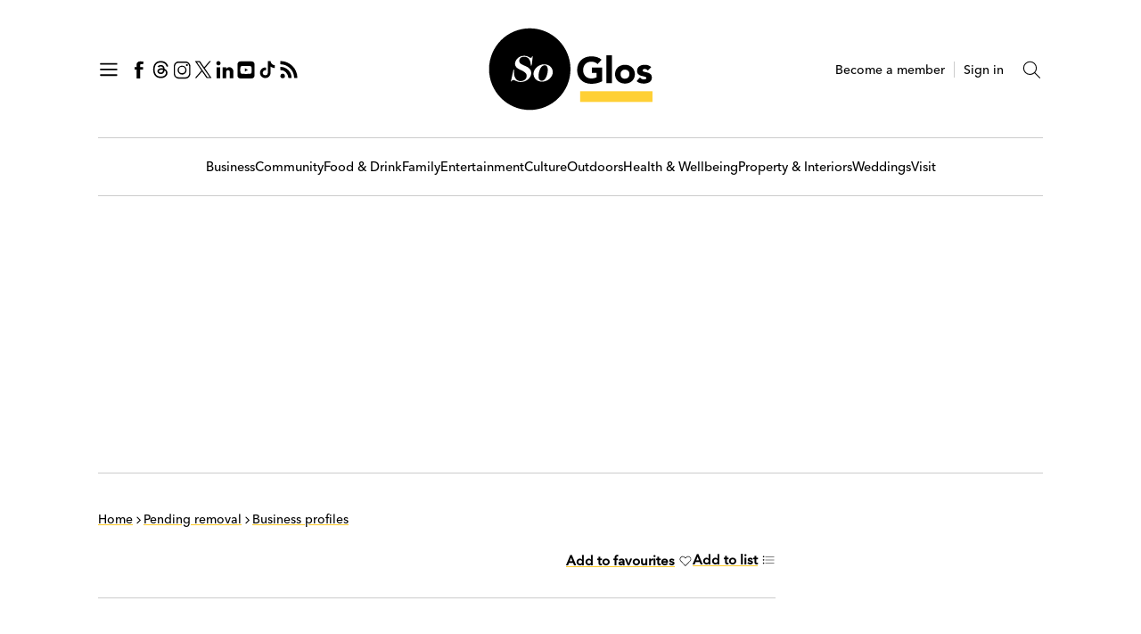

--- FILE ---
content_type: text/html; charset=utf-8
request_url: https://www.soglos.com/business-profile/shopping/sandersons-boutique-store/17688/
body_size: 13338
content:

<!DOCTYPE html>
<html lang="en">
<head>
    <meta http-equiv="Content-Type" content="text/html; charset=UTF-8" />
    <meta name="viewport" content="width=device-width, initial-scale=1, maximum-scale=5" />
    <meta name="format-detection" content="telephone=no">
    
    <link rel="preload" as="style" href="/css/bundle.css?v=AOTg022UbzEbsw5R75t75U76fEM" />
    <link rel="preload" as="image" href="https://cdn.soglos.com/images/website/logos/soglos-logo-2023.svg" />
    <link rel="preload" as="image" href="https://cdn.soglos.com/img/fallback-mpu.png?quality=85" media="(max-width: 1058px)" />

        
            
<title>Sandersons Boutique Store </title>
<meta itemprop="name" content="Sandersons Boutique Store ">
<meta name="author" content="SoGlos">
<meta name="robots" content="index, follow">
<link rel="canonical" href="https://www.soglos.com/business-profile/shopping/sandersons-boutique-store/17688/">
<meta property="og:locale" content="en_GB">
<meta property="og:type" content="article">
<meta property="og:title" content="Sandersons Boutique Store">
<meta property="og:image" content="https://www.soglos.com/images/website/socms-content-fallback-image-2023.jpg?width=1200&height=630&rmode=max">
<meta property="og:url" content="https://www.soglos.com/business-profile/shopping/sandersons-boutique-store/17688/">
<meta name="twitter:card" content="summary_large_image">
<meta name="twitter:title" content="Sandersons Boutique Store">
<meta name="twitter:image" content="https://www.soglos.com/images/website/socms-content-fallback-image-2023.jpg?width=1024&height=512&rmode=max">
<meta property="article:content_tier" content="free">
<meta property="article:publisher" content="SoGlos">
<meta property="article:published_time" content="2022-05-03T00:00:00+01:00">
<meta property="article:modified_time" content="2022-05-03T15:57:55+01:00">
<meta property="article:tag" content="Sandersons Boutique Store">

        

        <script>
        window.googletag = window.googletag || {cmd: []};
        googletag.cmd.push(function() {
            var mapWallpaper = googletag.sizeMapping()
                                        .addSize([0, 0], [])
                                        .addSize([1060, 200], [2100, 1200])
                                        .build();

            var mapWallMobile = googletag.sizeMapping()
                                        .addSize([0, 0], [300, 250])
                                        .addSize([1059, 200], [])
                                        .build();

            var mapBill = googletag.sizeMapping()
                                    .addSize([0, 0], [300, 250])
                                    .addSize([1059, 200], [970, 250])
                                    .build();

            var mapSkyDesktop = googletag.sizeMapping()
                                            .addSize([0, 0], [])
                                            .addSize([768, 200], [300, 600])
                                            .build();

            var mapMPUMobile = googletag.sizeMapping()
                                        .addSize([0, 0], [300, 250])
                                        .addSize([768, 200], [])
                                        .build();

googletag.defineSlot('/61019217/sg-home-wallpaper', [2100, 1200], 'gdfpUnit_10').defineSizeMapping(mapWallpaper).addService(googletag.pubads());googletag.defineSlot('/61019217/sg-home-wallpaper-mpu', [300, 250], 'gdfpUnit_11').defineSizeMapping(mapWallMobile).addService(googletag.pubads());googletag.defineSlot('/61019217/sg-home-leaderboard//l-mpu', [[970, 250], [300, 250]], 'gdfpUnit_20').defineSizeMapping(mapBill).addService(googletag.pubads());googletag.defineSlot('/61019217/sg-home-ws1', [300, 600], 'gdfpUnit_30').defineSizeMapping(mapSkyDesktop).addService(googletag.pubads());googletag.defineSlot('/61019217/sg-home-ws2', [300, 600], 'gdfpUnit_40').defineSizeMapping(mapSkyDesktop).addService(googletag.pubads());googletag.defineSlot('/61019217/sg-home-ws3', [300, 600], 'gdfpUnit_50').defineSizeMapping(mapSkyDesktop).addService(googletag.pubads());googletag.defineSlot('/61019217/sg-home-ws1-mpu', [300, 250], 'gdfpUnit_31').defineSizeMapping(mapMPUMobile).addService(googletag.pubads());googletag.defineSlot('/61019217/sg-home-ws2-mpu', [300, 250], 'gdfpUnit_41').defineSizeMapping(mapMPUMobile).addService(googletag.pubads());googletag.defineSlot('/61019217/sg-home-ws3-mpu', [300, 250], 'gdfpUnit_51').defineSizeMapping(mapMPUMobile).addService(googletag.pubads());
            googletag.pubads().collapseEmptyDivs();
            googletag.pubads().enableLazyLoad({
              fetchMarginPercent: 200,  // Fetch slots within 2 viewports.
              renderMarginPercent: 100,  // Render slots within 1 viewports.
              mobileScaling: 2.0  // Double the above values on mobile.
            });
            googletag.pubads().enableSingleRequest();
            googletag.enableServices();
        });
    </script>



    <link rel="stylesheet" href="/css/bundle.css?v=AOTg022UbzEbsw5R75t75U76fEM" />

        
            <!-- FAVICON -->
<link rel="apple-touch-icon" sizes="180x180" href="/favicons/apple-touch-icon.png">
<link rel="icon" type="image/png" sizes="32x32" href="/favicons/favicon-32x32.png">
<link rel="icon" type="image/png" sizes="16x16" href="/favicons/favicon-16x16.png">
<link rel="manifest" href="/favicons/site.webmanifest">
<link rel="mask-icon" href="/favicons/safari-pinned-tab.svg" color="#000000">
<link rel="shortcut icon" href="/favicons/favicon.ico">
<meta name="msapplication-TileColor" content="#feca26">
<meta name="msapplication-config" content="/favicons/browserconfig.xml">
<meta name="theme-color" content="#feca26">
        
        
            



    <script type="application/ld&#x2B;json">
    {
      "@context": "https://schema.org",
      "@type": "NewsArticle",
      "mainEntityOfPage": {
        "@type": "WebPage",
        "@id": "https://www.soglos.com/business-profile/shopping/sandersons-boutique-store/17688/"
      },
      "headline": "Sandersons Boutique Store ",
      "image": [
        
      ],
      "datePublished": "03/05/2022 00:00:00",
      "dateModified": "03/05/2022 14:57:55",
      "author": [
       
      ],
       "publisher": {
        "@type": "Organization",
        "name": "SoGlos",
        "logo": {
          "@type": "ImageObject",
          "url": "https://www.soglos.com/images/website/logos/soglos-logo-2023.svg"
        }
       }
    }
    </script>

        

</head>
<body>
        
<!-- Google Tag Manager (noscript) -->
<noscript><iframe src="https://www.googletagmanager.com/ns.html?id=GTM-KBD5N6L"
height="0" width="0" style="display:none;visibility:hidden"></iframe></noscript>
<!-- End Google Tag Manager (noscript) -->        

    <header class="header" id="header">
        <div class="header__wrapper">
                
                    
<div class="header__left">
    <button type="button" aria-label="Open Navigation" onclick="openSlideout();" data-open-slideout>
        <svg>
            <use xmlns:xlink="http://www.w3.org/1999/xlink" xlink:href="/img/icons__def.svg#icon__hamburger"></use>
        </svg>
    </button>

    
    <a href="https://www.facebook.com/soglos" target="_blank" title="Follow us on Facebook" rel="noreferrer noopener">
        <svg>
            <use xmlns:xlink="http://www.w3.org/1999/xlink" xlink:href="/img/icons__def.svg#icon__facebook"></use>
        </svg>
    </a>

    <a href="https://www.threads.net/@soglos" target="_blank" title="Follow us on Threads" rel="noreferrer noopener">
        <svg>
            <use xmlns:xlink="http://www.w3.org/1999/xlink" xlink:href="/img/icons__def.svg#icon__threads"></use>
        </svg>
    </a>

    <a href="https://www.instagram.com/soglos/" target="_blank" title="Follow us on Instagram" rel="noreferrer noopener">
        <svg>
            <use xmlns:xlink="http://www.w3.org/1999/xlink" xlink:href="/img/icons__def.svg#icon__instagram"></use>
        </svg>
    </a>

    <a href="https://twitter.com/soglos" target="_blank" title="Follow us on Twitter" rel="noreferrer noopener">
        <svg>
            <use xmlns:xlink="http://www.w3.org/1999/xlink" xlink:href="/img/icons__def.svg#icon__x"></use>
        </svg>
    </a>

    <a href="https://www.linkedin.com/company/soglos/" target="_blank" title="Follow us on LinkedIn" rel="noreferrer noopener">
        <svg>
            <use xmlns:xlink="http://www.w3.org/1999/xlink" xlink:href="/img/icons__def.svg#icon__linkedin"></use>
        </svg>
    </a>

    <a href="https://studio.youtube.com/channel/UCKgfFcmpgd4oQ4hhGe-1iew?c=UCKgfFcmpgd4oQ4hhGe-1iew" target="_blank" title="Follow us on YouTube" rel="noreferrer noopener">
        <svg>
            <use xmlns:xlink="http://www.w3.org/1999/xlink" xlink:href="/img/icons__def.svg#icon__youtube-new"></use>
        </svg>
    </a>

    <a href="https://www.tiktok.com/@soglos" target="_blank" title="Follow us on TikTok" rel="noreferrer noopener">
        <svg>
            <use xmlns:xlink="http://www.w3.org/1999/xlink" xlink:href="/img/icons__def.svg#icon__tiktok"></use>
        </svg>
    </a>

<a href="/feeds/latest" target="_blank" title="View RSS Feed" rel="noreferrer noopener">
        <svg>
            <use xmlns:xlink="http://www.w3.org/1999/xlink" xlink:href="/img/icons__def.svg#icon__rss"></use>
        </svg>
    </a>


</div>

                    
<div class="header__brand">
    <a href="/" title="SoGlos">
        <img src="https://cdn.soglos.com/images/website/logos/soglos-logo-2023.svg" alt="SoGlos" width="280" height="95" />
    </a>
</div>
                

            
<div class="header__right">

        <a href="/member/sign-up/" title="Become a member">Become a member</a>
        <span class="x-divider"></span>
        <a href="/member/sign-in/" title="Sign in">Sign in</a>        

    <button type="button" aria-label="Toggle Search" onclick="openSearchInput(this);" data-search-toggle>
        <svg>
            <use xmlns:xlink="http://www.w3.org/1999/xlink" xlink:href="/img/icons__def.svg#icon__search"></use>
        </svg>
    </button>
    <div class="header__search" data-search-wrapper>
        <form id="searchboxMain_008168177380084756780:r_3_febehd0" action="/search-results/">
            <input value="searchboxMain_008168177380084756780:r_3_febehd0" name="cx" type="hidden"/>
            <input value="FORID:11" name="cof" type="hidden"/>
            <input id="query" name="query" type="search" placeholder="Search" data-search-input >
        </form>
    </div>

</div>
        </div>
    </header>

        
            

    <nav class="navigation" id="navigation">
                <a class="" href="/business/" target="_self" title="Business" >Business</a>
                <a class="" href="/community/" target="_self" title="Community" >Community</a>
                <a class="" href="/food-drink/" target="_self" title="Food &amp; Drink" >Food &amp; Drink</a>
                <a class="" href="/family/" target="_self" title="Family" >Family</a>
                <a class="" href="/entertainment/" target="_self" title="Entertainment" >Entertainment</a>
                <a class="" href="/culture/" target="_self" title="Culture" >Culture</a>
                <a class="" href="/outdoors/" target="_self" title="Outdoors" >Outdoors</a>
                <a class="" href="/health-wellbeing/" target="_self" title="Health &amp; Wellbeing" >Health &amp; Wellbeing</a>
                <a class="" href="/property-interiors/" target="_self" title="Property &amp; Interiors" >Property &amp; Interiors</a>
                <a class="" href="/weddings/" target="_self" title="Weddings" >Weddings</a>
                <a class="" href="/visit/" target="_self" title="Visit" >Visit</a>
    </nav>

        

        <div class="promo__grid">
                
                    
<section class='promo promo--wallpaper-mpu'><div class='promo__wrapper'><div id='gdfpUnit_11' class='gau  gau__wpmpu'><img src='https://cdn.soglos.com/img/fallback-mpu.png?quality=85' alt='awaiting image load placeholder' /><script>googletag.cmd.push(function() { googletag.display('gdfpUnit_11'); });</script></div></div></section>
                    
<section class='promo promo--billboard'><div class='promo__wrapper'><div id='gdfpUnit_20' class='gau  gau__bb'><img src='https://cdn.soglos.com/img/fallback-mpu.png?quality=85' alt='awaiting image load placeholder' class='ph' /><script>googletag.cmd.push(function() { googletag.display('gdfpUnit_20'); });</script></div></div></section>
                    
<section class='promo'><div class='promo__wrapper'><div id='gdfpUnit_31' class='gau  gau__mpu'><img src='https://cdn.soglos.com/img/fallback-mpu.png?quality=85' alt='awaiting image load placeholder' /><script>googletag.cmd.push(function() { googletag.display('gdfpUnit_31'); });</script></div></div></section>
                    
<section class='promo'><div class='promo__wrapper'><div id='gdfpUnit_41' class='gau  gau__mpu'><img src='https://cdn.soglos.com/img/fallback-mpu.png?quality=85' alt='awaiting image load placeholder' /><script>googletag.cmd.push(function() { googletag.display('gdfpUnit_41'); });</script></div></div></section>
                    
<section class='promo'><div class='promo__wrapper'><div id='gdfpUnit_51' style='display: none; width:300px; height:250px;'><img src='https://cdn.soglos.com/img/fallback-mpu.png?quality=85' alt='awaiting image load placeholder' /><script>googletag.cmd.push(function() { googletag.display('gdfpUnit_51'); });</script></div></div></section>
                
        </div>

    

<section class="main-content__wrapper">

    <main class="main-content" id="main-content">
             

<div class="breadcrumb" itemscope itemtype="https://schema.org/BreadcrumbList">
    <div class="breadcrumb__item" itemprop="itemListElement" itemscope itemtype="https://schema.org/ListItem">
        <a href="/" itemprop="item">
            <span itemprop="name">Home</span>
        </a>
        <meta itemprop="position" content="1">
    </div>


        <div class="breadcrumb__spacer">
            <svg>
                <use xmlns:xlink="http://www.w3.org/1999/xlink" xlink:href="/img/icons__def.svg#icon__right-arrow"></use>
            </svg>
        </div>
            <div class="breadcrumb__item" itemprop="itemListElement" itemscope itemtype="https://schema.org/ListItem">
                <a href="/" title="Pending removal" itemprop="item">
                    <span itemprop="name">Pending removal</span>
                </a>
                <meta itemprop="position" content="2">
            </div>
        <div class="breadcrumb__spacer">
            <svg>
                <use xmlns:xlink="http://www.w3.org/1999/xlink" xlink:href="/img/icons__def.svg#icon__right-arrow"></use>
            </svg>
        </div>
                <div class="breadcrumb__item" itemprop="itemListElement" itemscope itemtype="https://schema.org/ListItem">
                    <a href="/business-profiles/" title="Business profiles" itemprop="item">
                        <span itemprop="name">Business profiles</span>
                    </a>
                    <meta itemprop="position" content="3">
                </div>
</div>               

            <div class="y-spacer__20"></div>
            <div id="page-social">
                
<div class="page-social" >
    <div class="page-social__social-links">
<div class="sharethis-inline-share-buttons"></div>    </div>
    <div class="page-social__account-links">
             <div id="page-social_fav">
           


            <button type="button" class="link"    onclick="openModel('addToFavourites');"
> Add to favourites <svg>
                <use xmlns:xlink="http://www.w3.org/1999/xlink" xlink:href="/img/icons__def.svg#icon__favourite"></use>
            </svg>
        </button>

       </div>
        <button type="button" class="link" data-item="17688"  onclick="openModel('addToListLogin');"
> Add to list <svg>
                    <use xmlns:xlink="http://www.w3.org/1999/xlink" xlink:href="/img/icons__def.svg#icon__list"></use>
                </svg>
            </button>

      
    </div>
</div>    
            </div>

            <div class="divider"></div>

                    


<div class="page-intro">
    <h1>Sandersons Boutique Store </h1>



</div>

<div class="beyondWords-container">


                    
                        

<div class="text-block text-block--page-content">
    <p>Home to some great brands across both men’s and women’s fashion, including Barbour and Holland Cooper, Sandersons Boutique Store sells everything from footwear to beauty and fragrances. </p>

</div>


<div class="divider"></div>
<div class="page-details__grid">
        <div class="page-details__grid-item">
            <h4>Address</h4>
            <p>Unit 12/13, Five Valleys Shopping Centre, King Street, Stroud, GL5 1RR</p>
        </div>        

        <div class="page-details__grid-item">
            <h4>Telephone</h4>
            <a href="tel:01453 590610" title="Telephone" class="">01453 590610</a>
        </div>   


    

</div>
<span class="y-spacer__50"></span>


                    
</div>

        
            

    <div class="tags tags--regular">
            <a href="/tag/sandersons-boutique-store/" title="Sandersons Boutique Store">Sandersons Boutique Store</a>
    </div>
        <span class="y-spacer__20"></span>

    <div class="tags tags--location">
            <a href="/location/stroud/" title="Stroud">Stroud</a>
            <a href="/location/gloucestershire/" title="Gloucestershire">Gloucestershire</a>
    </div>



    <span class="y-spacer__70"></span>

        

    <h2 class="h2-line">More on Sandersons Boutique Store <a href="/tag/sandersons-boutique-store/" title="View more Sandersons Boutique Store items">More</a></h2>
    <div class="cards__wrapper cards__wrapper--3-col">
            



<div class="card card--stacked">
    <div class="card__inner">

        <div class="card__image">
            <a href="/hot-list/visit/best-places-to-go-christmas-shopping-in-gloucestershire-and-the-cotswolds/26289/" title="16 best places to go Christmas shopping in Gloucestershire and the Cotswolds">
                <picture>
                    <source srcset="https://cdn.soglos.com/images/visit/sg-visit-bestplacestogochristmasshoppingingloucestershireandthecotswolds-2025-hotlist.jpg?width=690&height=361&rmode=pad&bgcolor=ffffff&quality=85&format=webp, https://cdn.soglos.com/images/visit/sg-visit-bestplacestogochristmasshoppingingloucestershireandthecotswolds-2025-hotlist.jpg?width=1380&height=722&rmode=pad&bgcolor=ffffff&quality=85&format=webp 1.5x" type="image/webp">
                    <img src="https://cdn.soglos.com/images/visit/sg-visit-bestplacestogochristmasshoppingingloucestershireandthecotswolds-2025-hotlist.jpg?width=690&height=361&rmode=pad&bgcolor=ffffff&quality=85" alt="16 best places to go Christmas shopping in Gloucestershire and the Cotswolds" width="300" height="157" loading="lazy" />
                </picture>
            </a>
        </div>

	<div class="card__content">


            <h3><a href="/hot-list/visit/best-places-to-go-christmas-shopping-in-gloucestershire-and-the-cotswolds/26289/" title="16 best places to go Christmas shopping in Gloucestershire and the Cotswolds">16 best places to go Christmas shopping in Gloucestershire and the Cotswolds</a></h3>



	</div>

    </div>

</div>
            



<div class="card card--stacked">
    <div class="card__inner">

        <div class="card__image">
            <a href="/hot-list/family/15-best-festive-things-to-do-in-stroud-this-christmas/24411/" title="15 best festive things to do in Stroud this Christmas">
                <picture>
                    <source srcset="https://cdn.soglos.com/images/family/sg-christmas-stroud-image-2024.jpg?width=690&height=361&rmode=pad&bgcolor=ffffff&quality=85&format=webp, https://cdn.soglos.com/images/family/sg-christmas-stroud-image-2024.jpg?width=1380&height=722&rmode=pad&bgcolor=ffffff&quality=85&format=webp 1.5x" type="image/webp">
                    <img src="https://cdn.soglos.com/images/family/sg-christmas-stroud-image-2024.jpg?width=690&height=361&rmode=pad&bgcolor=ffffff&quality=85" alt="15 best festive things to do in Stroud this Christmas" width="300" height="157" loading="lazy" />
                </picture>
            </a>
        </div>

	<div class="card__content">


            <h3><a href="/hot-list/family/15-best-festive-things-to-do-in-stroud-this-christmas/24411/" title="15 best festive things to do in Stroud this Christmas">15 best festive things to do in Stroud this Christmas</a></h3>



	</div>

    </div>

</div>
            



<div class="card card--stacked">
    <div class="card__inner">

        <div class="card__image">
            <a href="/news/food-drink/super-sundays-launching-at-strouds-five-valleys-shopping-centre-this-weekend/20325/" title="&#x27;Super Sundays&#x27; launching at Stroud&#x2019;s Five Valleys Shopping Centre this weekend">
                <picture>
                    <source srcset="https://cdn.soglos.com/images/food-drink/sg-food-stroudfivewalleys-supersundays-2022.jpg?width=690&height=361&rmode=pad&bgcolor=ffffff&quality=85&format=webp, https://cdn.soglos.com/images/food-drink/sg-food-stroudfivewalleys-supersundays-2022.jpg?width=1380&height=722&rmode=pad&bgcolor=ffffff&quality=85&format=webp 1.5x" type="image/webp">
                    <img src="https://cdn.soglos.com/images/food-drink/sg-food-stroudfivewalleys-supersundays-2022.jpg?width=690&height=361&rmode=pad&bgcolor=ffffff&quality=85" alt="&#x27;Super Sundays&#x27; launching at Stroud&#x2019;s Five Valleys Shopping Centre this weekend" width="300" height="157" loading="lazy" />
                </picture>
            </a>
        </div>

	<div class="card__content">


            <h3><a href="/news/food-drink/super-sundays-launching-at-strouds-five-valleys-shopping-centre-this-weekend/20325/" title="&#x27;Super Sundays&#x27; launching at Stroud&#x2019;s Five Valleys Shopping Centre this weekend">&#x27;Super Sundays&#x27; launching at Stroud&#x2019;s Five Valleys Shopping Centre this weekend</a></h3>



	</div>

    </div>

</div>
    </div>
        <span class="y-spacer__70"></span>

    <h2 class="h2-line">More on Stroud <a href="/location/stroud/" title="View more Stroud items">More</a></h2>
    <div class="cards__wrapper cards__wrapper--3-col">
            



<div class="card card--stacked">
    <div class="card__inner">

        <div class="card__image">
            <a href="/hot-list/food-drink/the-best-gloucestershire-farmers-markets/12494/" title="10 must-visit Gloucestershire farmers&#x27; markets">
                <picture>
                    <source srcset="https://cdn.soglos.com/images/food-drink/sg-foodanddrink-mustvisitgloucestershirefarmersmarkets-2026-hotlist.jpg?width=690&height=361&rmode=pad&bgcolor=ffffff&quality=85&format=webp, https://cdn.soglos.com/images/food-drink/sg-foodanddrink-mustvisitgloucestershirefarmersmarkets-2026-hotlist.jpg?width=1380&height=722&rmode=pad&bgcolor=ffffff&quality=85&format=webp 1.5x" type="image/webp">
                    <img src="https://cdn.soglos.com/images/food-drink/sg-foodanddrink-mustvisitgloucestershirefarmersmarkets-2026-hotlist.jpg?width=690&height=361&rmode=pad&bgcolor=ffffff&quality=85" alt="10 must-visit Gloucestershire farmers&#x27; markets" width="300" height="157" loading="lazy" />
                </picture>
            </a>
        </div>

	<div class="card__content">


            <h3><a href="/hot-list/food-drink/the-best-gloucestershire-farmers-markets/12494/" title="10 must-visit Gloucestershire farmers&#x27; markets">10 must-visit Gloucestershire farmers&#x27; markets</a></h3>



	</div>

    </div>

</div>
            



<div class="card card--stacked">
    <div class="card__inner">

        <div class="card__image">
            <a href="/hot-list/family/10-top-tips-for-navigating-divorce-as-smoothly-as-possible/25571/" title="10 top tips for navigating divorce as smoothly as possible">
                <picture>
                    <source srcset="https://cdn.soglos.com/images/family/sg-wsp-family-divorce-image-2025.jpg?width=690&height=361&rmode=pad&bgcolor=ffffff&quality=85&format=webp, https://cdn.soglos.com/images/family/sg-wsp-family-divorce-image-2025.jpg?width=1380&height=722&rmode=pad&bgcolor=ffffff&quality=85&format=webp 1.5x" type="image/webp">
                    <img src="https://cdn.soglos.com/images/family/sg-wsp-family-divorce-image-2025.jpg?width=690&height=361&rmode=pad&bgcolor=ffffff&quality=85" alt="10 top tips for navigating divorce as smoothly as possible" width="300" height="157" loading="lazy" />
                </picture>
            </a>
        </div>

	<div class="card__content">


            <h3><a href="/hot-list/family/10-top-tips-for-navigating-divorce-as-smoothly-as-possible/25571/" title="10 top tips for navigating divorce as smoothly as possible">10 top tips for navigating divorce as smoothly as possible</a></h3>



	</div>

    </div>

</div>
            



<div class="card card--stacked">
    <div class="card__inner">

        <div class="card__image">
            <a href="/event/entertainment/spend-an-evening-with-gloucestershires-most-exciting-young-artists/26535/" title="Spend an evening with Gloucestershire&#x27;s most exciting young artists">
                <picture>
                    <source srcset="https://cdn.soglos.com/images/entertainment/sg-entertainment-upsurgeaneveningwithatthesubrooms-2026-eep.jpg?width=690&height=361&rmode=pad&bgcolor=ffffff&quality=85&format=webp, https://cdn.soglos.com/images/entertainment/sg-entertainment-upsurgeaneveningwithatthesubrooms-2026-eep.jpg?width=1380&height=722&rmode=pad&bgcolor=ffffff&quality=85&format=webp 1.5x" type="image/webp">
                    <img src="https://cdn.soglos.com/images/entertainment/sg-entertainment-upsurgeaneveningwithatthesubrooms-2026-eep.jpg?width=690&height=361&rmode=pad&bgcolor=ffffff&quality=85" alt="Spend an evening with Gloucestershire&#x27;s most exciting young artists" width="300" height="157" loading="lazy" />
                </picture>
            </a>
        </div>

	<div class="card__content">


            <h3><a href="/event/entertainment/spend-an-evening-with-gloucestershires-most-exciting-young-artists/26535/" title="Spend an evening with Gloucestershire&#x27;s most exciting young artists">Spend an evening with Gloucestershire&#x27;s most exciting young artists</a></h3>


                    <time>Saturday 7 February 2026</time>

	</div>

    </div>

</div>
    </div>
        <span class="y-spacer__70"></span>

    <h2 class="h2-line">More from Pending removal <a href="/" title="View more Pending removal items">More</a></h2>
    <div class="cards__wrapper cards__wrapper--3-col">
            



<div class="card card--stacked">
    <div class="card__inner">

        <div class="card__image">
            <a href="/hot-list/food-drink/must-visit-markets-in-the-stroud-district/17923/" title="10 must-visit markets in the Stroud district">
                <picture>
                    <source srcset="https://cdn.soglos.com/images/culture/sg-culture-mustvisitmarketsinthestrouddistrict-strouddistrictcouncil-2022-hotlist.jpg?width=690&height=361&rmode=pad&bgcolor=ffffff&quality=85&format=webp, https://cdn.soglos.com/images/culture/sg-culture-mustvisitmarketsinthestrouddistrict-strouddistrictcouncil-2022-hotlist.jpg?width=1380&height=722&rmode=pad&bgcolor=ffffff&quality=85&format=webp 1.5x" type="image/webp">
                    <img src="https://cdn.soglos.com/images/culture/sg-culture-mustvisitmarketsinthestrouddistrict-strouddistrictcouncil-2022-hotlist.jpg?width=690&height=361&rmode=pad&bgcolor=ffffff&quality=85" alt="10 must-visit markets in the Stroud district" width="300" height="157" loading="lazy" />
                </picture>
            </a>
        </div>

	<div class="card__content">


            <h3><a href="/hot-list/food-drink/must-visit-markets-in-the-stroud-district/17923/" title="10 must-visit markets in the Stroud district">10 must-visit markets in the Stroud district</a></h3>



	</div>

    </div>

</div>
            



<div class="card card--stacked">
    <div class="card__inner">

        <div class="card__image">
            <a href="/news/business/gloucestershire-activewear-brand-is-uks-first-to-launch-a-sustainable-pre-order-system/17871/" title="Gloucestershire activewear brand is UK&#x2019;s first to launch a sustainable pre-order system">
                <picture>
                    <source srcset="https://cdn.soglos.com/images/business/sg-business-saradasilvagloucester-news-2022.jpg?width=690&height=361&rmode=pad&bgcolor=ffffff&quality=85&format=webp, https://cdn.soglos.com/images/business/sg-business-saradasilvagloucester-news-2022.jpg?width=1380&height=722&rmode=pad&bgcolor=ffffff&quality=85&format=webp 1.5x" type="image/webp">
                    <img src="https://cdn.soglos.com/images/business/sg-business-saradasilvagloucester-news-2022.jpg?width=690&height=361&rmode=pad&bgcolor=ffffff&quality=85" alt="Gloucestershire activewear brand is UK&#x2019;s first to launch a sustainable pre-order system" width="300" height="157" loading="lazy" />
                </picture>
            </a>
        </div>

	<div class="card__content">


            <h3><a href="/news/business/gloucestershire-activewear-brand-is-uks-first-to-launch-a-sustainable-pre-order-system/17871/" title="Gloucestershire activewear brand is UK&#x2019;s first to launch a sustainable pre-order system">Gloucestershire activewear brand is UK&#x2019;s first to launch a sustainable pre-order system</a></h3>



	</div>

    </div>

</div>
            



<div class="card card--stacked">
    <div class="card__inner">

        <div class="card__image">
            <a href="/news/culture/cotswold-sculpture-park-has-a-new-artist-in-residence/17873/" title="Cotswold Sculpture Park has a new artist in residence">
                <picture>
                    <source srcset="https://cdn.soglos.com/images/culture/sg-culture-cotswoldsculptureparkhasanewartistinresidence-2022-advertorial-resized.jpg?width=690&height=361&rmode=pad&bgcolor=ffffff&quality=85&format=webp, https://cdn.soglos.com/images/culture/sg-culture-cotswoldsculptureparkhasanewartistinresidence-2022-advertorial-resized.jpg?width=1380&height=722&rmode=pad&bgcolor=ffffff&quality=85&format=webp 1.5x" type="image/webp">
                    <img src="https://cdn.soglos.com/images/culture/sg-culture-cotswoldsculptureparkhasanewartistinresidence-2022-advertorial-resized.jpg?width=690&height=361&rmode=pad&bgcolor=ffffff&quality=85" alt="Cotswold Sculpture Park has a new artist in residence" width="300" height="157" loading="lazy" />
                </picture>
            </a>
        </div>

	<div class="card__content">


            <h3><a href="/news/culture/cotswold-sculpture-park-has-a-new-artist-in-residence/17873/" title="Cotswold Sculpture Park has a new artist in residence">Cotswold Sculpture Park has a new artist in residence</a></h3>



	</div>

    </div>

</div>
    </div>


    </main>

        <aside class="sidebar" id="sidebar">
                 
                    
<div id='gdfpUnit_30' class='sidebar__promo  gau  gau__ws'><script>googletag.cmd.push(function() { googletag.display('gdfpUnit_30'); });</script></div>
                    
<div id='gdfpUnit_40' class='sidebar__promo  gau  gau__ws'><script>googletag.cmd.push(function() { googletag.display('gdfpUnit_40'); });</script></div>
                    
<div id='gdfpUnit_50' class='sidebar__promo' style='display: none; width:300px; height:600px; '><script>googletag.cmd.push(function() { googletag.display('gdfpUnit_50'); });</script></div>
                

                     
                        
    <div class="trending">
        <h2 class="h2-chapter align--left">Trending</h2>
            <div class="trending__item">
                <div class="trending__item-num">1.</div>
                <a href="/news/business/traders-who-owe-thousands-in-unpaid-rent-told-to-leave-gloucester-indoor-market/26614/" class="trending__item-link">Traders who owe thousands in unpaid rent told to leave Gloucester indoor market</a>
            </div>
            <div class="trending__item">
                <div class="trending__item-num">2.</div>
                <a href="/event/outdoors/gloucestershire-cheese-rolling/17943/" class="trending__item-link">Gloucestershire Cheese Rolling: Everything you need to know</a>
            </div>
            <div class="trending__item">
                <div class="trending__item-num">3.</div>
                <a href="/news/business/tewkesbury-firm-tops-sunday-times-ranking-of-south-wests-fastest-growing-tech-firms/26613/" class="trending__item-link">Tewkesbury firm tops Sunday Times ranking of south west&#x27;s fastest-growing tech firms</a>
            </div>
            <div class="trending__item">
                <div class="trending__item-num">4.</div>
                <a href="/news/business/global-creative-communications-agency-acquires-gloucestershire-digital-marketing-firm/26612/" class="trending__item-link">Global creative communications agency acquires Gloucestershire digital marketing firm</a>
            </div>
            <div class="trending__item">
                <div class="trending__item-num">5.</div>
                <a href="/news/business/transformative-m5-junction-10-upgrade-to-begin-this-year-with-additional-715-million-secured/26628/" class="trending__item-link">&#x27;Transformative&#x27; M5 Junction 10 upgrade to begin this year with additional &#xA3;71.5 million secured</a>
            </div>
    </div>
    <div class="y-spacer__50"></div>

                    

                

    <div class="dont-miss">
        <h2 class="h2-chapter align--left">Don't miss</h2>

            <div class="dont-miss__item">
                <div class="dont-miss__item-image">
                    <a href="/hot-list/family/great-ways-to-improve-your-dogs-health-in-2026/25597/" title="10 great ways to improve your dog&#x27;s health in 2026">
                        <picture>
                            <source srcset="https://cdn.soglos.com/images/family/sg-family-waystoimproveyourdogshealthin2026-hotlist-cotswoldraw-2025.png?width=630&height=330&rmode=pad&bgcolor=ffffff&quality=85&format=webp, https://cdn.soglos.com/images/family/sg-family-waystoimproveyourdogshealthin2026-hotlist-cotswoldraw-2025.png?width=1260&height=660&rmode=pad&bgcolor=ffffff&quality=85&format=webp 1.5x" type="image/webp">
                            <img src="https://cdn.soglos.com/images/family/sg-family-waystoimproveyourdogshealthin2026-hotlist-cotswoldraw-2025.png?width=630&height=330&rmode=pad&bgcolor=ffffff&quality=85" alt="10 great ways to improve your dog&#x27;s health in 2026" loading="lazy" width="240" height="126" />
                        </picture>
                    </a>
                </div>
                <a href="/hot-list/family/great-ways-to-improve-your-dogs-health-in-2026/25597/" class="dont-miss__item-link">10 great ways to improve your dog&#x27;s health in 2026</a>
            </div>
            <div class="dont-miss__item">
                <div class="dont-miss__item-image">
                    <a href="/hot-list/food-drink/best-vegan-menus-in-gloucestershire/12749/" title="19 best vegan menus in Gloucestershire">
                        <picture>
                            <source srcset="https://cdn.soglos.com/images/food-drink/sg-foodanddrink-bestveganmenusingloucestershire-2024-hotlist.jpg?width=630&height=330&rmode=pad&bgcolor=ffffff&quality=85&format=webp, https://cdn.soglos.com/images/food-drink/sg-foodanddrink-bestveganmenusingloucestershire-2024-hotlist.jpg?width=1260&height=660&rmode=pad&bgcolor=ffffff&quality=85&format=webp 1.5x" type="image/webp">
                            <img src="https://cdn.soglos.com/images/food-drink/sg-foodanddrink-bestveganmenusingloucestershire-2024-hotlist.jpg?width=630&height=330&rmode=pad&bgcolor=ffffff&quality=85" alt="19 best vegan menus in Gloucestershire" loading="lazy" width="240" height="126" />
                        </picture>
                    </a>
                </div>
                <a href="/hot-list/food-drink/best-vegan-menus-in-gloucestershire/12749/" class="dont-miss__item-link">19 best vegan menus in Gloucestershire</a>
            </div>
            <div class="dont-miss__item">
                <div class="dont-miss__item-image">
                    <a href="/hot-list/the-gloucestershire-family-bucket-list/21261/" title="The Gloucestershire Family Bucket List">
                        <picture>
                            <source srcset="https://cdn.soglos.com/images/family/glosfamilybucketlist-2025-1460x766-1-main.jpg?width=630&height=330&rmode=pad&bgcolor=ffffff&quality=85&format=webp, https://cdn.soglos.com/images/family/glosfamilybucketlist-2025-1460x766-1-main.jpg?width=1260&height=660&rmode=pad&bgcolor=ffffff&quality=85&format=webp 1.5x" type="image/webp">
                            <img src="https://cdn.soglos.com/images/family/glosfamilybucketlist-2025-1460x766-1-main.jpg?width=630&height=330&rmode=pad&bgcolor=ffffff&quality=85" alt="The Gloucestershire Family Bucket List" loading="lazy" width="240" height="126" />
                        </picture>
                    </a>
                </div>
                <a href="/hot-list/the-gloucestershire-family-bucket-list/21261/" class="dont-miss__item-link">The Gloucestershire Family Bucket List</a>
            </div>
    </div>


        </aside>
</section>

        
            

    <div class="latest-carousel">
        <div class="latest-carousel__title">
            <h2  class="h2--large">Latest articles
                <button type="button" aria-label="Previous Item" data-latest-prev>
                    <svg>
                        <use xmlns:xlink="http://www.w3.org/1999/xlink" xlink:href="/img/icons__def.svg#icon__left-arrow"></use>
                    </svg>
                </button>
                <button type="button" aria-label="Next Item" data-latest-next>
                    <svg>
                        <use xmlns:xlink="http://www.w3.org/1999/xlink" xlink:href="/img/icons__def.svg#icon__right-arrow"></use>
                    </svg>
                </button>
            </h2>
        </div>
        <div class="latest-carousel__wrapper" data-latest-carousel>
                <div class="latest-carousel__cell">
                    <div class="card card--stacked">
                        <div class="card__inner">
                            <div class="card__image">
                                <a href="/news/community/revised-first-phase-of-11-million-forest-of-dean-leisure-centre-granted-planning-permission/26631/" title="Revised first phase of &#xA3;11 million Forest of Dean leisure centre granted planning permission">
                                    <picture>
                                        <source srcset="https://cdn.soglos.com/images/business/sg-business-fiveacresnewmasterplan3-2025-news.png?width=432&height=227&rmode=pad&bgcolor=ffffff&quality=85&format=webp, https://cdn.soglos.com/images/business/sg-business-fiveacresnewmasterplan3-2025-news.png?width=864&height=454&rmode=pad&bgcolor=ffffff&quality=85&format=webp 1.5x" type="image/webp">
                                        <img src="https://cdn.soglos.com/images/business/sg-business-fiveacresnewmasterplan3-2025-news.png?width=432&height=227&rmode=pad&bgcolor=ffffff&quality=85" alt="Revised first phase of &#xA3;11 million Forest of Dean leisure centre granted planning permission" width="300" height="157" loading="lazy" />
                                    </picture>
                                </a>
                            </div>
                            <h3><a href="/news/community/revised-first-phase-of-11-million-forest-of-dean-leisure-centre-granted-planning-permission/26631/" class="dont-miss__item-link">Revised first phase of &#xA3;11 million Forest of Dean leisure centre granted planning permission</a></h3>
                        </div>
                    </div>
                </div>               
                <div class="latest-carousel__cell">
                    <div class="card card--stacked">
                        <div class="card__inner">
                            <div class="card__image">
                                <a href="/featured-job/business/slg-is-searching-for-a-talented-content-creator-to-bring-global-beauty-brands-to-life-from-its-cheltenham-hq/26627/" title="SLG is searching for a talented content creator to bring global beauty brands to life from its Cheltenham HQ">
                                    <picture>
                                        <source srcset="https://cdn.soglos.com/images/business/sg-business-contentcreatorroleslg-featuredjob.jpg?width=432&height=227&rmode=pad&bgcolor=ffffff&quality=85&format=webp, https://cdn.soglos.com/images/business/sg-business-contentcreatorroleslg-featuredjob.jpg?width=864&height=454&rmode=pad&bgcolor=ffffff&quality=85&format=webp 1.5x" type="image/webp">
                                        <img src="https://cdn.soglos.com/images/business/sg-business-contentcreatorroleslg-featuredjob.jpg?width=432&height=227&rmode=pad&bgcolor=ffffff&quality=85" alt="SLG is searching for a talented content creator to bring global beauty brands to life from its Cheltenham HQ" width="300" height="157" loading="lazy" />
                                    </picture>
                                </a>
                            </div>
                            <h3><a href="/featured-job/business/slg-is-searching-for-a-talented-content-creator-to-bring-global-beauty-brands-to-life-from-its-cheltenham-hq/26627/" class="dont-miss__item-link">SLG is searching for a talented content creator to bring global beauty brands to life from its Cheltenham HQ</a></h3>
                        </div>
                    </div>
                </div>               
                <div class="latest-carousel__cell">
                    <div class="card card--stacked">
                        <div class="card__inner">
                            <div class="card__image">
                                <a href="/news/outdoors/snowdrop-season-is-coming-to-batsford-arboretum/17312/" title="The first signs of spring are here as Batsford Arboretum&#x2019;s snowdrop season bursts into life">
                                    <picture>
                                        <source srcset="https://cdn.soglos.com/images/outdoors/sg-outdoors-snowdropseasoniscomingtobatsfordarboretum-batsfordarboretum-2025-news-v3.jpg?width=432&height=227&rmode=pad&bgcolor=ffffff&quality=85&format=webp, https://cdn.soglos.com/images/outdoors/sg-outdoors-snowdropseasoniscomingtobatsfordarboretum-batsfordarboretum-2025-news-v3.jpg?width=864&height=454&rmode=pad&bgcolor=ffffff&quality=85&format=webp 1.5x" type="image/webp">
                                        <img src="https://cdn.soglos.com/images/outdoors/sg-outdoors-snowdropseasoniscomingtobatsfordarboretum-batsfordarboretum-2025-news-v3.jpg?width=432&height=227&rmode=pad&bgcolor=ffffff&quality=85" alt="The first signs of spring are here as Batsford Arboretum&#x2019;s snowdrop season bursts into life" width="300" height="157" loading="lazy" />
                                    </picture>
                                </a>
                            </div>
                            <h3><a href="/news/outdoors/snowdrop-season-is-coming-to-batsford-arboretum/17312/" class="dont-miss__item-link">The first signs of spring are here as Batsford Arboretum&#x2019;s snowdrop season bursts into life</a></h3>
                        </div>
                    </div>
                </div>               
                <div class="latest-carousel__cell">
                    <div class="card card--stacked">
                        <div class="card__inner">
                            <div class="card__image">
                                <a href="/news/business/transformative-m5-junction-10-upgrade-to-begin-this-year-with-additional-715-million-secured/26628/" title="&#x27;Transformative&#x27; M5 Junction 10 upgrade to begin this year with additional &#xA3;71.5 million secured">
                                    <picture>
                                        <source srcset="https://cdn.soglos.com/images/business/sg-business-m5junction10-2026-news.png?width=432&height=227&rmode=pad&bgcolor=ffffff&quality=85&format=webp, https://cdn.soglos.com/images/business/sg-business-m5junction10-2026-news.png?width=864&height=454&rmode=pad&bgcolor=ffffff&quality=85&format=webp 1.5x" type="image/webp">
                                        <img src="https://cdn.soglos.com/images/business/sg-business-m5junction10-2026-news.png?width=432&height=227&rmode=pad&bgcolor=ffffff&quality=85" alt="&#x27;Transformative&#x27; M5 Junction 10 upgrade to begin this year with additional &#xA3;71.5 million secured" width="300" height="157" loading="lazy" />
                                    </picture>
                                </a>
                            </div>
                            <h3><a href="/news/business/transformative-m5-junction-10-upgrade-to-begin-this-year-with-additional-715-million-secured/26628/" class="dont-miss__item-link">&#x27;Transformative&#x27; M5 Junction 10 upgrade to begin this year with additional &#xA3;71.5 million secured</a></h3>
                        </div>
                    </div>
                </div>               
                <div class="latest-carousel__cell">
                    <div class="card card--stacked">
                        <div class="card__inner">
                            <div class="card__image">
                                <a href="/news/business/traders-who-owe-thousands-in-unpaid-rent-told-to-leave-gloucester-indoor-market/26614/" title="Traders who owe thousands in unpaid rent told to leave Gloucester indoor market">
                                    <picture>
                                        <source srcset="https://cdn.soglos.com/images/business/sg-business-eastgatemarketunpaidrent-2026-news.jpg?width=432&height=227&rmode=pad&bgcolor=ffffff&quality=85&format=webp, https://cdn.soglos.com/images/business/sg-business-eastgatemarketunpaidrent-2026-news.jpg?width=864&height=454&rmode=pad&bgcolor=ffffff&quality=85&format=webp 1.5x" type="image/webp">
                                        <img src="https://cdn.soglos.com/images/business/sg-business-eastgatemarketunpaidrent-2026-news.jpg?width=432&height=227&rmode=pad&bgcolor=ffffff&quality=85" alt="Traders who owe thousands in unpaid rent told to leave Gloucester indoor market" width="300" height="157" loading="lazy" />
                                    </picture>
                                </a>
                            </div>
                            <h3><a href="/news/business/traders-who-owe-thousands-in-unpaid-rent-told-to-leave-gloucester-indoor-market/26614/" class="dont-miss__item-link">Traders who owe thousands in unpaid rent told to leave Gloucester indoor market</a></h3>
                        </div>
                    </div>
                </div>               
                <div class="latest-carousel__cell">
                    <div class="card card--stacked">
                        <div class="card__inner">
                            <div class="card__image">
                                <a href="/news/business/tewkesbury-firm-tops-sunday-times-ranking-of-south-wests-fastest-growing-tech-firms/26613/" title="Tewkesbury firm tops Sunday Times ranking of south west&#x27;s fastest-growing tech firms">
                                    <picture>
                                        <source srcset="https://cdn.soglos.com/images/business/sg-business-netomniatewkesbury-2026-news.jpg?width=432&height=227&rmode=pad&bgcolor=ffffff&quality=85&format=webp, https://cdn.soglos.com/images/business/sg-business-netomniatewkesbury-2026-news.jpg?width=864&height=454&rmode=pad&bgcolor=ffffff&quality=85&format=webp 1.5x" type="image/webp">
                                        <img src="https://cdn.soglos.com/images/business/sg-business-netomniatewkesbury-2026-news.jpg?width=432&height=227&rmode=pad&bgcolor=ffffff&quality=85" alt="Tewkesbury firm tops Sunday Times ranking of south west&#x27;s fastest-growing tech firms" width="300" height="157" loading="lazy" />
                                    </picture>
                                </a>
                            </div>
                            <h3><a href="/news/business/tewkesbury-firm-tops-sunday-times-ranking-of-south-wests-fastest-growing-tech-firms/26613/" class="dont-miss__item-link">Tewkesbury firm tops Sunday Times ranking of south west&#x27;s fastest-growing tech firms</a></h3>
                        </div>
                    </div>
                </div>               
                <div class="latest-carousel__cell">
                    <div class="card card--stacked">
                        <div class="card__inner">
                            <div class="card__image">
                                <a href="/news/business/global-creative-communications-agency-acquires-gloucestershire-digital-marketing-firm/26612/" title="Global creative communications agency acquires Gloucestershire digital marketing firm">
                                    <picture>
                                        <source srcset="https://cdn.soglos.com/images/business/sg-business-pinpointmediaprettygreen-2026-news.jpg?width=432&height=227&rmode=pad&bgcolor=ffffff&quality=85&format=webp, https://cdn.soglos.com/images/business/sg-business-pinpointmediaprettygreen-2026-news.jpg?width=864&height=454&rmode=pad&bgcolor=ffffff&quality=85&format=webp 1.5x" type="image/webp">
                                        <img src="https://cdn.soglos.com/images/business/sg-business-pinpointmediaprettygreen-2026-news.jpg?width=432&height=227&rmode=pad&bgcolor=ffffff&quality=85" alt="Global creative communications agency acquires Gloucestershire digital marketing firm" width="300" height="157" loading="lazy" />
                                    </picture>
                                </a>
                            </div>
                            <h3><a href="/news/business/global-creative-communications-agency-acquires-gloucestershire-digital-marketing-firm/26612/" class="dont-miss__item-link">Global creative communications agency acquires Gloucestershire digital marketing firm</a></h3>
                        </div>
                    </div>
                </div>               
                <div class="latest-carousel__cell">
                    <div class="card card--stacked">
                        <div class="card__inner">
                            <div class="card__image">
                                <a href="/news/family/kinship-foster-carers-across-gloucestershire-receive-milestone-pay-increase/25212/" title="Kinship foster carers across Gloucestershire receive milestone pay increase">
                                    <picture>
                                        <source srcset="https://cdn.soglos.com/images/family/sg-family-kinshipfostercarersacrossgloucestershirereceivemilestonepayincrease-2026-news.jpg?width=432&height=227&rmode=pad&bgcolor=ffffff&quality=85&format=webp, https://cdn.soglos.com/images/family/sg-family-kinshipfostercarersacrossgloucestershirereceivemilestonepayincrease-2026-news.jpg?width=864&height=454&rmode=pad&bgcolor=ffffff&quality=85&format=webp 1.5x" type="image/webp">
                                        <img src="https://cdn.soglos.com/images/family/sg-family-kinshipfostercarersacrossgloucestershirereceivemilestonepayincrease-2026-news.jpg?width=432&height=227&rmode=pad&bgcolor=ffffff&quality=85" alt="Kinship foster carers across Gloucestershire receive milestone pay increase" width="300" height="157" loading="lazy" />
                                    </picture>
                                </a>
                            </div>
                            <h3><a href="/news/family/kinship-foster-carers-across-gloucestershire-receive-milestone-pay-increase/25212/" class="dont-miss__item-link">Kinship foster carers across Gloucestershire receive milestone pay increase</a></h3>
                        </div>
                    </div>
                </div>               
                <div class="latest-carousel__cell">
                    <div class="card card--stacked">
                        <div class="card__inner">
                            <div class="card__image">
                                <a href="/news/entries-for-gloucestershire-lifestyle-and-community-awards-2026-are-officially-open/26519/" title="Entries for Gloucestershire Lifestyle &amp; Community Awards 2026 are officially open">
                                    <picture>
                                        <source srcset="https://cdn.soglos.com/images/awards/sggla/2025/gloucestershirelifestyleawards2025-095.jpg?width=432&height=227&rmode=pad&bgcolor=ffffff&quality=85&format=webp, https://cdn.soglos.com/images/awards/sggla/2025/gloucestershirelifestyleawards2025-095.jpg?width=864&height=454&rmode=pad&bgcolor=ffffff&quality=85&format=webp 1.5x" type="image/webp">
                                        <img src="https://cdn.soglos.com/images/awards/sggla/2025/gloucestershirelifestyleawards2025-095.jpg?width=432&height=227&rmode=pad&bgcolor=ffffff&quality=85" alt="Entries for Gloucestershire Lifestyle &amp; Community Awards 2026 are officially open" width="300" height="157" loading="lazy" />
                                    </picture>
                                </a>
                            </div>
                            <h3><a href="/news/entries-for-gloucestershire-lifestyle-and-community-awards-2026-are-officially-open/26519/" class="dont-miss__item-link">Entries for Gloucestershire Lifestyle &amp; Community Awards 2026 are officially open</a></h3>
                        </div>
                    </div>
                </div>               
                <div class="latest-carousel__cell">
                    <div class="card card--stacked">
                        <div class="card__inner">
                            <div class="card__image">
                                <a href="/hot-list/food-drink/the-best-gloucestershire-farmers-markets/12494/" title="10 must-visit Gloucestershire farmers&#x27; markets">
                                    <picture>
                                        <source srcset="https://cdn.soglos.com/images/food-drink/sg-foodanddrink-mustvisitgloucestershirefarmersmarkets-2026-hotlist.jpg?width=432&height=227&rmode=pad&bgcolor=ffffff&quality=85&format=webp, https://cdn.soglos.com/images/food-drink/sg-foodanddrink-mustvisitgloucestershirefarmersmarkets-2026-hotlist.jpg?width=864&height=454&rmode=pad&bgcolor=ffffff&quality=85&format=webp 1.5x" type="image/webp">
                                        <img src="https://cdn.soglos.com/images/food-drink/sg-foodanddrink-mustvisitgloucestershirefarmersmarkets-2026-hotlist.jpg?width=432&height=227&rmode=pad&bgcolor=ffffff&quality=85" alt="10 must-visit Gloucestershire farmers&#x27; markets" width="300" height="157" loading="lazy" />
                                    </picture>
                                </a>
                            </div>
                            <h3><a href="/hot-list/food-drink/the-best-gloucestershire-farmers-markets/12494/" class="dont-miss__item-link">10 must-visit Gloucestershire farmers&#x27; markets</a></h3>
                        </div>
                    </div>
                </div>               
        </div>
    </div>


        

     
        <div class="newsletter">
    <div class="newsletter__text">
        <h2>Newsletters</h2>
        <p class="font-size--15">Weekly lifestyle and business highlights straight to your inbox</p>
    </div>
    <div class="newsletter__form">
        <input type="email" name="EmailAddress" data-val="true" class="form__input" id="tbx_Newsletter_Email" placeholder="Email address" required data-val-email="&lt;div class=&#x27;form__message form__message--error&#x27;&gt;Invalid email address&lt;/div&gt;" data-val-required="&lt;div class=&#x27;form__message form__message--error&#x27;&gt;Please enter your email address&lt;/div&gt;" value="" />
        <button type="button" class="button button--primary" id="btn_Newsletter_Subscribe" onclick="module.Newsletter()">Subscribe</button>            
    </div>
    <span id="newsletter_email_validation" class="field-validation-valid" data-valmsg-for="EmailAddress" data-valmsg-replace="true" ></span>
</div>

    

        

<div class="popup" id="addToFavourites" onclick="closeModel('addToFavourites', event);">
    <div class="popup__window-wrapper">
        <div class="popup__window">
            <button type="button" class="popup__close" aria-label="Close Popup" onclick="closeModel('addToFavourites', event);">
                <svg>
                    <use xmlns:xlink="http://www.w3.org/1999/xlink" xlink:href="/img/icons__def.svg#icon__close"></use>
                </svg>
            </button>
            <h2 class="mar--bottom-20">Become a member to favourite this article</h2>
            <p>Being able to favourite articles is just one of a host of member exclusive benefits. <br /> Plus, it's completely free. </p>
            <div class="y-spacer__20"></div>
            <a href="/member/sign-up/?rtnpath=%2fbusiness-profile%2fshopping%2fsandersons-boutique-store%2f17688%2f&amp;type=favourite&amp;item=17688" title="Join now" class="button button--primary">Join now</a>
            <a href="/member/sign-in/?rtnpath=%2fbusiness-profile%2fshopping%2fsandersons-boutique-store%2f17688%2f&amp;type=favourite&amp;item=17688" title="Sign in" class="button button--primary">Sign in</a>
        </div>
    </div>
</div>
        

<div class="popup" id="addToListLogin" onclick="closeModel('addToListLogin', event);">
    <div class="popup__window-wrapper">
        <div class="popup__window">
            <button type="button" class="popup__close" aria-label="Close Popup" onclick="closeModel('addToListLogin', event);">
                <svg>
                    <use xmlns:xlink="http://www.w3.org/1999/xlink" xlink:href="/img/icons__def.svg#icon__close"></use>
                </svg>
            </button>
            <h2 class="mar--bottom-20">Become a member to create lists</h2>
            <p> Being able to create your own lists is just one of a host of member exclusive benefits. <br /> Plus, it's completely free. </p>
            <div class="y-spacer__20"></div>
            <a href="/member/sign-up/?rtnpath=%2fbusiness-profile%2fshopping%2fsandersons-boutique-store%2f17688%2f&amp;type=addlist" title="Join now" class="button button--primary">Join now</a>
            <a href="/member/sign-in/?rtnpath=%2fbusiness-profile%2fshopping%2fsandersons-boutique-store%2f17688%2f&amp;type=addlist" title="Sign in" class="button button--primary">Sign in</a>
        </div>
    </div>
</div>





        
            <footer class="footer">
                


                
<div class="footer__mid">

        <div class="footer__mid-accreditation"> 
                <a href="https://www.ipso.co.uk/" title="IPSO Regulated" target="_blank" rel="noreferrer noopener">
<picture><img src="https://cdn.soglos.com/images/website/footer/sg-ipso-logo.png?width=130&height=104&rmode=max&quality=85" alt="IPSO Regulated" loading="lazy" /></picture>                </a>
            
        </div>
    

    
    <div class="footer__break"></div>
    
    <div class="footer__mid-social">
        
    <a href="https://www.facebook.com/soglos" target="_blank" title="Follow us on Facebook" rel="noreferrer noopener">
        <svg>
            <use xmlns:xlink="http://www.w3.org/1999/xlink" xlink:href="/img/icons__def.svg#icon__facebook"></use>
        </svg>
    </a>

    <a href="https://www.threads.net/@soglos" target="_blank" title="Follow us on Threads" rel="noreferrer noopener">
        <svg>
            <use xmlns:xlink="http://www.w3.org/1999/xlink" xlink:href="/img/icons__def.svg#icon__threads"></use>
        </svg>
    </a>

    <a href="https://www.instagram.com/soglos/" target="_blank" title="Follow us on Instagram" rel="noreferrer noopener">
        <svg>
            <use xmlns:xlink="http://www.w3.org/1999/xlink" xlink:href="/img/icons__def.svg#icon__instagram"></use>
        </svg>
    </a>

    <a href="https://twitter.com/soglos" target="_blank" title="Follow us on Twitter" rel="noreferrer noopener">
        <svg>
            <use xmlns:xlink="http://www.w3.org/1999/xlink" xlink:href="/img/icons__def.svg#icon__x"></use>
        </svg>
    </a>

    <a href="https://www.linkedin.com/company/soglos/" target="_blank" title="Follow us on LinkedIn" rel="noreferrer noopener">
        <svg>
            <use xmlns:xlink="http://www.w3.org/1999/xlink" xlink:href="/img/icons__def.svg#icon__linkedin"></use>
        </svg>
    </a>

    <a href="https://studio.youtube.com/channel/UCKgfFcmpgd4oQ4hhGe-1iew?c=UCKgfFcmpgd4oQ4hhGe-1iew" target="_blank" title="Follow us on YouTube" rel="noreferrer noopener">
        <svg>
            <use xmlns:xlink="http://www.w3.org/1999/xlink" xlink:href="/img/icons__def.svg#icon__youtube-new"></use>
        </svg>
    </a>

    <a href="https://www.tiktok.com/@soglos" target="_blank" title="Follow us on TikTok" rel="noreferrer noopener">
        <svg>
            <use xmlns:xlink="http://www.w3.org/1999/xlink" xlink:href="/img/icons__def.svg#icon__tiktok"></use>
        </svg>
    </a>

<a href="/feeds/latest" target="_blank" title="View RSS Feed" rel="noreferrer noopener">
        <svg>
            <use xmlns:xlink="http://www.w3.org/1999/xlink" xlink:href="/img/icons__def.svg#icon__rss"></use>
        </svg>
    </a>


    </div>

    <div class="footer__mid-links">
                <a href="/contact/" target="_self" title="Contact SoGlos">Contact SoGlos</a>    
                <a href="/partner-with-soglos/" target="_self" title="Partner with SoGlos">Partner with SoGlos</a>    
                <a href="/about/faqs/" target="_self" title="FAQs">FAQs</a>    
                <a href="/member/sign-up" target="_self" title="Become a member">Become a member</a>    
    </div>

</div>

                <div class="footer__meta">
        <div class="footer__meta-links">
                <a href="/cookies-policy/" target="_self" title="Cookies policy">Cookies policy</a>
                <a href="/privacy-policy/" target="_self" title="Privacy policy">Privacy policy</a>
                <a href="/legal-notices/" target="_self" title="Legal notices">Legal notices</a>
        </div>

    <div class="footer__meta-copyright"> © 2007 to 2026 SoPublishing Ltd. All rights reserved. </div>

    <div class="footer__meta-back-to-top">
        <button type="button" aria-label="Back to top" onclick="backToTop();">
            Back to top
            <svg>
                <use xmlns:xlink="http://www.w3.org/1999/xlink" xlink:href="/img/icons__def.svg#icon__up-arrow"></use>
            </svg>
        </button>
    </div>

    <div class="footer__meta-powered-by"> Powered by <a href="#" title="" target="_blank" rel="noreferrer noopener"><span>So</span>CMS</a>
    </div>
</div>    
            </footer>

            
<div class="slideout" onclick="closeSlideout(event);" data-slideout>
    <div class="slideout__panel">
         <div class="slideout__panel-header">
            <button type="button" aria-label="Close Navigation" onclick="closeSlideout(event);" data-close-slideout>
                <svg>
                    <use xmlns:xlink="http://www.w3.org/1999/xlink" xlink:href="/img/icons__def.svg#icon__close"></use>
                </svg>
            </button>
            <button type="button" aria-label="Toggle Search" onclick="openSearchInput(this);" data-search-toggle>
                <svg>
                    <use xmlns:xlink="http://www.w3.org/1999/xlink" xlink:href="/img/icons__def.svg#icon__search"></use>
                </svg>
            </button>
            <div class="slideout__panel-header-search" data-search-wrapper>
                <form id="searchboxSide_008168177380084756780:r_3_febehd0" action="/search-results/">
                    <input value="searchboxSide_008168177380084756780:r_3_febehd0" name="cx" type="hidden"/>
                    <input value="FORID:11" name="cof" type="hidden"/>
                    <input id="query" name="query" type="search" placeholder="Search" data-search-input >
                </form>
            </div>
        </div>
        <div class="slideout__panel-primary">
            <div>
                <h5>Sections</h5>
                <a href="/" target="_self" title="Home" >Home</a>
                            <a href="/business/" target="_self" title="Business" >Business</a>
                            <a href="/community/" target="_self" title="Community" >Community</a>
                            <a href="/food-drink/" target="_self" title="Food &amp; Drink" >Food &amp; Drink</a>
                            <a href="/family/" target="_self" title="Family" >Family</a>
                            <a href="/entertainment/" target="_self" title="Entertainment" >Entertainment</a>
                            <a href="/culture/" target="_self" title="Culture" >Culture</a>
                            <a href="/outdoors/" target="_self" title="Outdoors" >Outdoors</a>
                            <a href="/health-wellbeing/" target="_self" title="Health &amp; Wellbeing" >Health &amp; Wellbeing</a>
                            <a href="/property-interiors/" target="_self" title="Property &amp; Interiors" >Property &amp; Interiors</a>
                            <a href="/weddings/" target="_self" title="Weddings" >Weddings</a>
                            <a href="/visit/" target="_self" title="Visit" >Visit</a>
            </div>
            

                <div>
                    <h5>Quick links</h5>
                            <a href="/partner-with-soglos/" target="_self" title="Partner with SoGlos" >Partner with SoGlos</a>    
                            <a href="/about/faqs/" target="_self" title="SoGlos FAQs" >SoGlos FAQs</a>    
                            <a href="/insights/" target="_self" title="SoGlos insights" >SoGlos insights</a>    
                            <a href="/case-studies/" target="_self" title="SoGlos case studies" >SoGlos case studies</a>    
                            <a href="/resources/" target="_self" title="Marketing resources" >Marketing resources</a>    
                            <span class="divider"></span>
                            <a href="/business-awards/" target="_self" title="Business Awards" >Business Awards</a>    
                            <a href="/lifestyle-community-awards/" target="_self" title="Lifestyle &amp; Community Awards" >Lifestyle &amp; Community Awards</a>    
                            <span class="divider"></span>
                            <a href="/news/" target="_self" title="News" >News</a>    
                            <a href="/hot-lists/" target="_self" title="Hot lists" >Hot lists</a>    
                            <a href="/interviews/" target="_self" title="Interviews" >Interviews</a>    
                            <a href="/events/" target="_self" title="Events" >Events</a>    
                            <a href="/guides/" target="_self" title="Guides" >Guides</a>    
                            <a href="/competitions/" target="_self" title="Competitions" >Competitions</a>    
                            <a href="/business-profiles/" target="_self" title="Business profiles" >Business profiles</a>    
                            <a href="/featured-jobs/" target="_self" title="Featured jobs" >Featured jobs</a>    
                            <a href="/featured-properties/" target="_self" title="Featured properties" >Featured properties</a>    
                            <a href="/series/" target="_self" title="Series" >Series</a>    
                </div>
        </div>

            <div class="slideout__panel-secondary">
                    <a href="/partner-with-soglos/" target="_self" title="Partner with SoGlos" >Partner with SoGlos</a>
                    <a href="/contact" target="_self" title="Contact SoGlos" >Contact SoGlos</a>
                    <a href="/about/meet-the-team/" target="_self" title="Meet the team" >Meet the team</a>
                    <a href="/about/careers/" target="_self" title="SoGlos careers &#x2014; work for Gloucestershire&#x27;s leading media brand" >SoGlos careers</a>
                    <a href="/insights/" target="_self" title="SoGlos insights" >SoGlos insights</a>
                    <a href="/case-studies/" target="_self" title="SoGlos case studies" >SoGlos case studies</a>
                    <a href="/resources/" target="_self" title="Marketing resources" >Marketing resources</a>
                    <a href="/about/faqs/" target="_self" title="FAQs" >FAQs</a>
            </div>

        <div class="slideout__panel-footer">
            
    <a href="https://www.facebook.com/soglos" target="_blank" title="Follow us on Facebook" rel="noreferrer noopener">
        <svg>
            <use xmlns:xlink="http://www.w3.org/1999/xlink" xlink:href="/img/icons__def.svg#icon__facebook"></use>
        </svg>
    </a>

    <a href="https://www.threads.net/@soglos" target="_blank" title="Follow us on Threads" rel="noreferrer noopener">
        <svg>
            <use xmlns:xlink="http://www.w3.org/1999/xlink" xlink:href="/img/icons__def.svg#icon__threads"></use>
        </svg>
    </a>

    <a href="https://www.instagram.com/soglos/" target="_blank" title="Follow us on Instagram" rel="noreferrer noopener">
        <svg>
            <use xmlns:xlink="http://www.w3.org/1999/xlink" xlink:href="/img/icons__def.svg#icon__instagram"></use>
        </svg>
    </a>

    <a href="https://twitter.com/soglos" target="_blank" title="Follow us on Twitter" rel="noreferrer noopener">
        <svg>
            <use xmlns:xlink="http://www.w3.org/1999/xlink" xlink:href="/img/icons__def.svg#icon__x"></use>
        </svg>
    </a>

    <a href="https://www.linkedin.com/company/soglos/" target="_blank" title="Follow us on LinkedIn" rel="noreferrer noopener">
        <svg>
            <use xmlns:xlink="http://www.w3.org/1999/xlink" xlink:href="/img/icons__def.svg#icon__linkedin"></use>
        </svg>
    </a>

    <a href="https://studio.youtube.com/channel/UCKgfFcmpgd4oQ4hhGe-1iew?c=UCKgfFcmpgd4oQ4hhGe-1iew" target="_blank" title="Follow us on YouTube" rel="noreferrer noopener">
        <svg>
            <use xmlns:xlink="http://www.w3.org/1999/xlink" xlink:href="/img/icons__def.svg#icon__youtube-new"></use>
        </svg>
    </a>

    <a href="https://www.tiktok.com/@soglos" target="_blank" title="Follow us on TikTok" rel="noreferrer noopener">
        <svg>
            <use xmlns:xlink="http://www.w3.org/1999/xlink" xlink:href="/img/icons__def.svg#icon__tiktok"></use>
        </svg>
    </a>

<a href="/feeds/latest" target="_blank" title="View RSS Feed" rel="noreferrer noopener">
        <svg>
            <use xmlns:xlink="http://www.w3.org/1999/xlink" xlink:href="/img/icons__def.svg#icon__rss"></use>
        </svg>
    </a>


        </div>

    </div>
</div>


            
<div class="cookie-bar">
    <div class="cookie-bar__text">
    </div>
    <div class="cookie-bar__button">
    </div>
</div>
        

        
            
<div id='gdfpUnit_10' class='backgroundAdvert' style='display: none; height:1200px; width:2100px;'><script>googletag.cmd.push(function() { googletag.display('gdfpUnit_10'); });</script></div>
        

        
<!-- Start of HubSpot Embed Code -->
<script type="text/javascript" id="hs-script-loader" async defer src="//js-eu1.hs-scripts.com/143808113.js"></script>
<!-- End of HubSpot Embed Code -->        


    <script src="/js/bundle.js?v=RVkGMhDUOzxi3ASRKclfeVqPjZA"></script>

</body>
</html>
